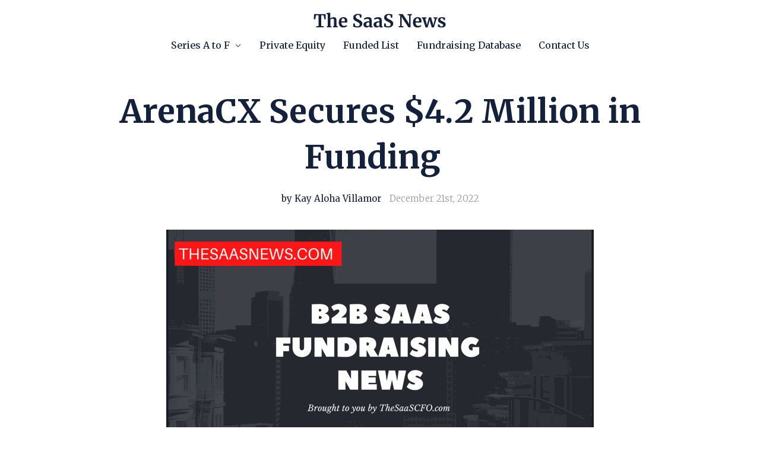

--- FILE ---
content_type: text/html; charset=utf-8
request_url: https://www.thesaasnews.com/news/arenacx-secures-4-2-million-in-funding
body_size: 11197
content:
<!DOCTYPE html>


<html lang="en">
<head>
    <meta name="viewport" content="width=device-width, initial-scale=1, maximum-scale=1.0" />


    <title>ArenaCX Secures $4.2 Million in Funding   | The SaaS News</title>
    <meta property="og:title" content="ArenaCX Secures $4.2 Million in Funding   | The SaaS News" />
    <meta name="twitter:title" content="ArenaCX Secures $4.2 Million in Funding   | The SaaS News" />


    <meta property="og:type" content="article" />
    <meta name="twitter:card" content="summary_large_image" />


    <meta name="description" content="ArenaCX Secures $4.2 Million in Funding  " />
    <meta property="og:description" content="ArenaCX Secures $4.2 Million in Funding  " />
    <meta name="twitter:description" content="ArenaCX Secures $4.2 Million in Funding  ">



<link rel="canonical" href="https://www.thesaasnews.com/news/arenacx-secures-4-2-million-in-funding" />
<meta property="og:url" content="https://www.thesaasnews.com/news/arenacx-secures-4-2-million-in-funding" />



    <meta property="og:image" content="https://media.unstack.com/media/thesaasnews/image/copy_of_seed_round.png" />
    <meta name="twitter:image" content="https://media.unstack.com/media/thesaasnews/image/copy_of_seed_round.png" />

    

<script>
function isLegacyBrowser(){ 
  const e=navigator.userAgent,t=/MSIE|Trident/.test(e),r=/Version\/([0-9]+)\.(.*?) Safari\//.test(e)&&parseInt(RegExp.$1,10)<14,n=/Firefox\/([0-9]+)\./.test(e)&&parseInt(RegExp.$1,10)<65,s=/Chrome\/([0-9]+)\./.test(e)&&parseInt(RegExp.$1,10)<23,i=/Opera\/([0-9]+)\./.test(e)&&parseInt(RegExp.$1,10)<12.1,o=/Edge\/([0-9]+)\./.test(e)&&parseInt(RegExp.$1,10)<18;return t||r||n||s||i||o
}
isLegacyBrowser()&&document.body.classList.remove("webp");
</script>

<script>
(function(w) {
  var sprk=w.sprk||{};
  sprk.isRenderedPage=true;
  sprk.evs=sprk.evs||{};
  sprk.on = function(...args) {
    // Handle deprecated null 1st arg
    var i = args[0] === '' + args[0] ? 0 : 1,
        e = args[i],
        f = args[i+1],
        uc = args.length > i+2 ? args[i+2] : null;
    sprk.evs[e] = sprk.evs[e] || {
      x: 0, fs: [], ds: []
    };
    sprk.evs[e].fs.push(f);
    if (sprk.evs[e].x) {
      sprk.evs[e].ds.forEach(function(d) {
        f(d)
      });
    }
  };
  sprk.trigger = function(e, d) {
    var ev = sprk.evs[e];
    const prms = [];
    if (ev) {
      if (ev.fs && ev.fs.length) {
        ev.fs.forEach(function(f) {
          const resp = f(d);
          if(resp) {
            prms.push(resp);
          }
        })
      }
      ev.ds.push(d);
      sprk.evs[e].x = 1
    } else {
      sprk.evs[e] = {
        x: 1, fs: [], ds: [d]
      }
    }
    return prms;
  };
  sprk.Component = function(id, properties) {
    this.id = id;
    this.properties = properties;
    this.instances = null;
    this.onInstanceInit = null;
  }
  sprk.Component.prototype = {
    getInstances: function() {
      if (!this.instances) {
        this.instances = [];
        document.querySelectorAll('.component-'+this.id).forEach(function(node) {
          if(node.parentNode.closest('.component-'+this.id) === null) {
            var id = node.getAttribute('data-id');
            var props = {};
            for (var prop in this.properties) {
              props[prop] = node.getAttribute('data-property-'+prop);
            }
            this.instances.push({id: id, node: node, properties: props});
          }
        }.bind(this));
      }
      return this.instances;
    },
    initInstance: function(callback) {
      this.onInstanceInit = callback;
    },
    init: function() {
      if (this.onInstanceInit) {
        this.getInstances().forEach(function(instance) {
           this.onInstanceInit(instance);
        }.bind(this));
      }
    }
  };
  w.sprk = sprk;
  w.cache_buster = "?v=416538c9";
})(window);
</script>


    <link rel="icon" type="image/png" href="https://media.unstack.com/media/thesaasnews/icon/favicon_32x32.png" />

    <link rel="stylesheet" type="text/css" href="https://cdn.unstack.com/static/css/main.css?v=416538c9" />
    
    <link rel="stylesheet" type="text/css" href="https://cdn.unstack.com/static/css/blog.css?v=416538c9" />
    
    <link rel="stylesheet" type="text/css" href="https://cdn.unstack.com/static/css/plugins/plugins.css?v=416538c9" />

    <link rel="preconnect" href="https://fonts.gstatic.com">
    <link rel="stylesheet" type="text/css" href="https://fonts.googleapis.com/css?family=Merriweather:300,400,500,700&amp;display=block" />

    
    <script async src="https://js.sparkloop.app/team_c3ff96e8269e.js" data-sparkloop></script><!-- Twitter conversion tracking base code -->
<script>
!function(e,t,n,s,u,a){e.twq||(s=e.twq=function(){s.exe?s.exe.apply(s,arguments):s.queue.push(arguments);
},s.version='1.1',s.queue=[],u=t.createElement(n),u.async=!0,u.src='https://static.ads-twitter.com/uwt.js',
a=t.getElementsByTagName(n)[0],a.parentNode.insertBefore(u,a))}(window,document,'script');
twq('config','od2fj');
</script>
<!-- End Twitter conversion tracking base code --><script type="text/javascript">  (function(w,d,s,j,o,a,b){    o=o||'delveAIOrgInfoGA4';    w[o]=w[o] || function() {      (w[o].q = w[o].q || []).push(arguments);    };    a=d.createElement(s);a.async=1;a.src=j;    b=d.getElementsByTagName(s)[0];b.parentNode.insertBefore(a,b);  })(window,document,'script','//static.orginfo.io/js/plugin_ga4.js');  delveAIOrgInfoGA4('gtag', 'orgInfoServiceProvider', 'orgInfoNetworkDomain');</script>  <script   async src="https://www.googletagmanager.com/gtag/js?id=G-8QLVQW4SVR"></script>
<script >
  window.dataLayer = window.dataLayer || [];
  function gtag(){dataLayer.push(arguments);}
  gtag('js', new Date());
  gtag('config', 'G-8QLVQW4SVR');
</script><!-- Global site tag (gtag.js) - Google Ads: 1070854110 -->
<script async src="https://www.googletagmanager.com/gtag/js?id=AW-1070854110"></script>
<script>
  window.dataLayer = window.dataLayer || [];
  function gtag(){dataLayer.push(arguments);}
  gtag('js', new Date());

  gtag('config', 'AW-1070854110');
</script><script id="mcjs">!function(c,h,i,m,p){m=c.createElement(h),p=c.getElementsByTagName(h)[0],m.async=1,m.src=i,p.parentNode.insertBefore(m,p)}(document,"script","https://chimpstatic.com/mcjs-connected/js/users/26bf46ae1f44f26dc0954b580/6742b26b9530b7dd5d16a3d8e.js");</script><script>
window._mailchimp = true;
</script>
    <link rel="stylesheet" href="https://media.unstack.com/media/site/css/thesaasnews-84c52bc04dfdd9a9600e231d6fcf66fe5c1faf0199b32938379e9f984bde4795.css"/>

    
        <script type="application/ld+json">
            {
                "@context": "http://schema.org",
                "@type": "NewsArticle",
                "headline": "ArenaCX Secures $4.2 Million in Funding   | The SaaS News",
                "url": "https://www.thesaasnews.com/news/arenacx-secures-4-2-million-in-funding",
                "thumbnailUrl": "https://media.unstack.com/media/thesaasnews/image/copy_of_seed_round.png",
                "datePublished": "2022-12-21T00:00:00Z",
                "articleSection": "",
                
                    "creator": ["Kay Aloha Villamor"],
                
                "keywords": []
            }
        </script>
        
            <meta name="author" content="Kay Aloha Villamor" />
        
    

</head>
<body id="unstack"
    class="eps sriracha article item-09fe1fa7-9a40-4a93-b25e-af3550c3dcc6 webp"
    data-language="en"
    data-country="US"
    data-currency="USD"
    data-item-type="article"
    data-static-path="https://cdn.unstack.com/static/"
    data-path-prefix=""
    data-unstack-sid=""
    data-currency-disambiguation=""
    data-domain="https://www.thesaasnews.com/"


    data-product-cache-check-delay="5"
>

    
    
  <div class="header-container">
    
    <!-- Header -->




    

<header class="
  primary-header
  solid
  light-bg
  header-menu-layout-center
  pt-4
  pb-4
  
  
  ">
  <div class="container">
    <button id="mobile-nav-toggle" class="hamburger hamburger--spin" type="button">
      <span class="hamburger-box"><span class="hamburger-inner"></span></span>
    </button>
    <div class="logo">
      <a href="/" id="header_logo_link" data-section="header"
         data-event="click" data-category="header_logo" data-action="click" data-label="The SaaS News">
        
        
          
            <img
              src="https://media.unstack.com/media/thesaasnews/image/tsn_black.svg"
              alt="The SaaS News"
              />
          
        
        
      </a>
    </div>
    
      <div class="nav-group empty-cart">
    
    
 <nav id="primary-nav">
  
    <ul>
      

<li>
  <a class="link "
  
      href="http://www.thesaasnews.com/news"
      
      
      data-event="click" data-category="footer_nav" data-action="click" data-section="footer"
  >Series A to F</a>
  

  
    <svg class="dropdown-icon" xmlns="http://www.w3.org/2000/svg" viewBox="0 0 20 20">
      <path fill="currentColor" d="M7.05 9.293L6.343 10 12 15.657l1.414-1.414L9.172 10l4.242-4.243L12 4.343z"/>
    </svg>
    <div class="mobile-dropdown-icon">
      <svg xmlns="http://www.w3.org/2000/svg" viewBox="0 0 20 20">
        <path fill="currentColor" d="M7.05 9.293L6.343 10 12 15.657l1.414-1.414L9.172 10l4.242-4.243L12 4.343z"/>
      </svg>
    </div>
    <div class="secondary-navigation">
      <ul>
        
        <li>
            <a class=""
                href="http://www.thesaasnews.com/news/series-a"
                
                
                data-event="click" data-category="header_nav" data-action="click" data-section="header"
            >Series A</a>
            
        </li>
        
        <li>
            <a class=""
                href="http://www.thesaasnews.com/news/series-b"
                
                
                data-event="click" data-category="header_nav" data-action="click" data-section="header"
            >Series B</a>
            
        </li>
        
        <li>
            <a class=""
                href="http://www.thesaasnews.com/news/series-c"
                
                
                data-event="click" data-category="header_nav" data-action="click" data-section="header"
            >Series C</a>
            
        </li>
        
        <li>
            <a class=""
                href="http://www.thesaasnews.com/news/series-d"
                
                
                data-event="click" data-category="header_nav" data-action="click" data-section="header"
            >Series D</a>
            
        </li>
        
        <li>
            <a class=""
                href="http://www.thesaasnews.com/news/series-e"
                
                
                data-event="click" data-category="header_nav" data-action="click" data-section="header"
            >Series E</a>
            
        </li>
        
        <li>
            <a class=""
                href="http://www.thesaasnews.com/news/series-f"
                
                
                data-event="click" data-category="header_nav" data-action="click" data-section="header"
            >Series F</a>
            
        </li>
        
        <li>
            <a class=""
                href="https://www.thesaasnews.com/news/seed-round"
                
                
                data-event="click" data-category="header_nav" data-action="click" data-section="header"
            >Seed Round</a>
            
        </li>
        
        <li>
            <a class=""
                href="https://www.thesaasnews.com/news/growth-round"
                
                
                data-event="click" data-category="header_nav" data-action="click" data-section="header"
            >Growth</a>
            
        </li>
        
        <li>
            <a class=""
                href="https://www.thesaasnews.com/article/how-raise-seed-funding-for-startup"
                
                
                data-event="click" data-category="header_nav" data-action="click" data-section="header"
            >How to Raise Seed Funding</a>
            
        </li>
        
      </ul>
    </div>
  
</li>

<li>
  <a class="link "
  
      href="https://www.thesaasnews.com/news/private-equity-investment"
      
      
      data-event="click" data-category="footer_nav" data-action="click" data-section="footer"
  >Private Equity</a>
  

  
</li>

<li>
  <a class="link "
  
      href="https://www.thesaasnews.com/subscriptions"
      
      
      data-event="click" data-category="footer_nav" data-action="click" data-section="footer"
  >Funded List</a>
  

  
</li>

<li>
  <a class="link "
  
      href="https://www.thesaasnews.com/tech-fundraising-database"
      
      
      data-event="click" data-category="footer_nav" data-action="click" data-section="footer"
  >Fundraising Database</a>
  

  
</li>

<li>
  <a class="link "
  
      href="https://www.thesaasnews.com/contact-us"
      
      
      data-event="click" data-category="footer_nav" data-action="click" data-section="footer"
  >Contact Us</a>
  

  
</li>

      <!---=== AUTHENTICATED-USER-NAV ===--->
      
    </ul>
  
</nav>
    <div class="header-icons">
      
      
    </div>
    
      </div>
    
    
    
  </div>
</header>




<!-- /Header -->

</div>




  <!-- Article -->


  <div class="container blog-container">
  
  
    
    <div class="blog-content">
        <header class="rich-text">
            <h1>ArenaCX Secures $4.2 Million in Funding  </h1>
            
            <div class="blog-subtitle">
                <span class="blog-author">
                
                    by Kay Aloha Villamor
                
                
                </span>
                
                    <span class="blog-authored_on">December 21st, 2022</span>
                
            </div>
            
        </header>
        <article>
          
            <aside class="blog-content-aside hide">
              <ul class="blog-social">
                <li><a href="https://www.facebook.com/sharer/sharer.php?u=https://www.thesaasnews.com/news/arenacx-secures-4-2-million-in-funding" target="_blank" rel="noopener noreferrer"
                    data-event="click" data-category="social_share" data-action="click" data-label="facebook">
                    <img alt="Share on Facebook" src="https://cdn.unstack.com/static/img/social-share-buttons/icon-share-side-facebook@2x.png">
                  </a></li>
                <li><a href="https://twitter.com/intent/tweet?text=https://www.thesaasnews.com/news/arenacx-secures-4-2-million-in-funding" target="_blank" rel="noopener noreferrer"
                    data-event="click" data-category="social_share" data-action="click" data-label="twitter">
                    <img alt="Share on Twitter" src="https://cdn.unstack.com/static/img/social-share-buttons/icon-share-side-twitter@2x.png">
                </a></li>
                <li><a href="https://www.linkedin.com/shareArticle?mini=true&url=https://www.thesaasnews.com/news/arenacx-secures-4-2-million-in-funding&title=ArenaCX Secures $4.2 Million in Funding  &summary=ArenaCX Secures $4.2 Million in Funding  " target="_blank" rel="noopener noreferrer"
                    data-event="click" data-category="social_share" data-action="click" data-label="linkedin">
                    <img alt="Share on LinkedIn" src="https://cdn.unstack.com/static/img/social-share-buttons/icon-share-side-linkedin@2x.png">
                </a></li>
              </ul>
            </aside>
          
          <div class="rich-text">
            <figure><div><picture><source data-srcset="https://media.unstack.com/media/thesaasnews/image/copy_of_seed_round.png.w720.png 1.0x" type="image/png"></source><img data-src="https://media.unstack.com/media/thesaasnews/image/copy_of_seed_round.png.w720.png" alt=""><noscript><img src="https://media.unstack.com/media/thesaasnews/image/copy_of_seed_round.png.w720.png" alt=""></noscript></picture></div></figure><p class="align-justify"><strong><span style="font-size: 1.5rem;font-family: Merriweather;">ArenaCX</span></strong><span style="font-size: 1.5rem;font-family: Merriweather;">, a Raleigh, NC-based outsourcing management platform, announced that it secured $4.2 million in funding to fuel continued growth.</span></p><p class="align-justify"><span style="font-size: 1.5rem;font-family: Merriweather;">The investment was from Eagle Ventures, Sovereign's Capital, Beyond Capital, the Triangle Tweener Fund, and other parties.</span></p><p class="align-justify"><span style="font-size: 1.5rem;font-family: Merriweather;">"Outsourcing allows companies to access talent, and continue to scale their business, even in tough markets and amidst a labor crunch," said Alan Pendleton, Co-Founder, and CEO of ArenaCX. "Done well, it also yields both performance improvements and cost savings. But there are thousands of outsourcing companies around the world. The range of offerings, capabilities, talent pools and skill sets varies wildly. It can be daunting. Making the wrong selection can bring serious consequences. ArenaCX helps companies scale with ease: confident that they are sourcing the right outsourcing partner at the right price on the right contract terms."</span></p><p class="align-justify"><span style="font-size: 1.5rem;font-family: Merriweather;">With more than 100 vetted, best-of-breed partners, ArenaCX boasts one of the world's largest resource pools for outsourced talent.</span></p><p class="align-justify"><span style="font-size: 1.5rem;font-family: Merriweather;">Earlier this year, ArenaCX announced the "Get Labor" solution, a "click-for-labor" button available to leading customer service software company Zendesk's customer base of 180,000. With other partnerships on deck, ArenaCX is quickly moving to become the preferred labor bolt-on for large technology ecosystems.</span></p><p class="align-justify"><strong><span style="color: #0e101a;font-size: 1.5rem;font-family: Merriweather;">Company: </span></strong><span style="font-size: 1.5rem;font-family: Merriweather;">ArenaCX, Inc.</span></p><p class="align-justify"><strong><span style="color: #0e101a;font-size: 1.5rem;font-family: Merriweather;">Raised: </span></strong><span style="font-size: 1.5rem;font-family: Merriweather;">$4.2M</span></p><p class="align-justify"><strong><span style="color: #0e101a;font-size: 1.5rem;font-family: Merriweather;">Round: </span></strong><span style="font-size: 1.5rem;font-family: Merriweather;">Unknown</span></p><p class="align-justify"><strong><span style="color: #0e101a;font-size: 1.5rem;font-family: Merriweather;">Funding Month: </span></strong><span style="font-size: 1.5rem;font-family: Merriweather;">December 2022</span><strong><span style="color: #0e101a;font-size: 1.5rem;font-family: Merriweather;"> </span></strong></p><p class="align-justify"><strong><span style="color: #0e101a;font-size: 1.5rem;font-family: Merriweather;">Lead Investors: </span></strong><span style="font-size: 1.5rem;font-family: Merriweather;">Eagle Ventures, Sovereign's Capital, Beyond Capital, Triangle Tweener Fund</span></p><p class="align-justify"><strong><span style="color: #0e101a;font-size: 1.5rem;font-family: Merriweather;">Additional Investors:</span></strong></p><p class="align-justify"><strong><span style="color: #0e101a;font-size: 1.5rem;font-family: Merriweather;">Company Website: </span></strong><span style="font-size: 1.5rem;font-family: Merriweather;">https://www.arenacx.com/</span></p><p class="align-justify"><strong><span style="color: #0e101a;font-size: 1.5rem;font-family: Merriweather;">Software Category: </span></strong><span style="font-size: 1.5rem;font-family: Merriweather;">Outsourcing Management Platform</span></p><p class="align-justify"><strong><span style="color: #0e101a;font-size: 1.5rem;font-family: Merriweather;">About the Company: </span></strong><span style="font-size: 1.5rem;font-family: Merriweather;">Founded by Doc Shufelt and Alan Pendleton, ArenaCX is the first tech-powered marketplace platform in the US for business process outsourcing (BPO). ArenaCX curates and vets BPO partners using data and industry expertise to provide an enterprise-level outsourcing RFP experience to companies of all sizes. Launched in 2020, ArenaCX has developed a marketplace of over 135 business process outsourcing firms that together amass over 500,000 seats of capacity. All partners on the ArenaCX platform operate under contract with standard terms and conditions, making ArenaCX the safest, easiest, and most affordable platform to transact in outsourced business services. The company is headquartered in Raleigh, North Carolina.</span></p><p class="align-justify"><br></p><p class="align-justify"><strong><span style="color: #0e101a;font-size: 1.5rem;font-family: Merriweather;">Source:</span></strong><span style="font-size: 1.5rem;font-family: Merriweather;"> </span><span style="color: #0e101a;font-size: 1.5rem;font-family: Merriweather;">https://www.prnewswire.com/news-releases/arenacx-continues-to-revolutionize-the-outsourcing-market-with-4-2-m-in-funding-and-new-strategic-partnerships-301706824.html</span></p><p class="align-justify"><br></p><p class="align-justify"><br></p><p class="align-justify"><br></p><p><br></p>
          </div>
          
        </article>
        <footer>
            
              <ul class="blog-social">
                <li><a href="https://www.facebook.com/sharer/sharer.php?u=https://www.thesaasnews.com/news/arenacx-secures-4-2-million-in-funding" target="_blank" rel="noopener noreferrer"
                    data-event="click" data-category="social_share" data-action="click" data-label="facebook">
                    <img alt="Share on Facebook" src="https://cdn.unstack.com/static/img/social-share-buttons/iconShareFacebook@2x.png" >
                </a></li>
                <li><a href="https://twitter.com/intent/tweet?text=https://www.thesaasnews.com/news/arenacx-secures-4-2-million-in-funding" target="_blank" rel="noopener noreferrer"
                    data-event="click" data-category="social_share" data-action="click" data-label="twitter">
                    <img alt="Share on Twitter" src="https://cdn.unstack.com/static/img/social-share-buttons/iconShareTwitter@2x.png" >
                </a></li>
                <li><a href="https://www.linkedin.com/shareArticle?mini=true&url=https://www.thesaasnews.com/news/arenacx-secures-4-2-million-in-funding&title=ArenaCX Secures $4.2 Million in Funding  &summary=ArenaCX Secures $4.2 Million in Funding  " target="_blank" rel="noopener noreferrer"
                    data-event="click" data-category="social_share" data-action="click" data-label="linkedin">
                    <img alt="Share on LinkedIn" src="https://cdn.unstack.com/static/img/social-share-buttons/iconShareLinkedIn@2x.png" >
                </a></li>
            </ul>
            
        </footer>
    </div>
    


  
</div>
<footer class="blog-recommended-posts">
  <div class="container">
    <ul>
      
        

    <!--========-- id:4bbec8d7-bf0f-41dd-8eff-e447125890d2 --========-->
    <li>
        <a href="/news/agileday-raises-6-4-million-series-a">
            <div
                class="card-image"
                
                    style="background-image: url('https://media.unstack.com/media/thesaasnews/image/series_a.png'); background-size: cover; background-position: center;"
                
            ></div>
            <h3 class="card-title">Agileday Raises €6.4 Million Series A</h3>
            <div class="card-footer">
                
                <div class="card-date blog-authored_on">January 23rd, 2026</div>
            </div>
        </a>
    </li>
    <!--========-- id:4bbec8d7-bf0f-41dd-8eff-e447125890d2 --========-->

    <!--========-- id:7fc2dd24-a536-40aa-b518-8b4273b40b98 --========-->
    <li>
        <a href="/news/breez-ai-secures-1-3-million-in-funding">
            <div
                class="card-image"
                
                    style="background-image: url('https://media.unstack.com/media/thesaasnews/image/copy_of_seed_round.png'); background-size: cover; background-position: center;"
                
            ></div>
            <h3 class="card-title">Breez AI Secures $1.3 Million in Funding</h3>
            <div class="card-footer">
                
                <div class="card-date blog-authored_on">January 23rd, 2026</div>
            </div>
        </a>
    </li>
    <!--========-- id:7fc2dd24-a536-40aa-b518-8b4273b40b98 --========-->

    <!--========-- id:20b78b89-0c73-4d35-a2ac-ab7a0fe36ae1 --========-->
    <li>
        <a href="/news/appliedai-closes-pre-series-b-funding">
            <div
                class="card-image"
                
                    style="background-image: url('https://media.unstack.com/media/thesaasnews/image/series_b.png'); background-size: cover; background-position: center;"
                
            ></div>
            <h3 class="card-title">AppliedAI Closes Pre-Series B Funding </h3>
            <div class="card-footer">
                
                <div class="card-date blog-authored_on">January 23rd, 2026</div>
            </div>
        </a>
    </li>
    <!--========-- id:20b78b89-0c73-4d35-a2ac-ab7a0fe36ae1 --========-->

    

      
    </ul>
  </div>
</footer>


  <div class="sticky-bottom-spacer"></div>
  

<footer class="main-footer light-bg">
    <section class="primary-footer">
        <div class="container">
            <div class="info">
                <a href="/" id="footer_logo_link" class="logo" data-section="footer"
                   data-event="click" data-category="footer_logo" data-action="click" data-label="The SaaS News">
                    
                    
                        
                            <img
                                src="https://media.unstack.com/media/thesaasnews/image/tsn_black.svg"
                                alt="The SaaS News"
                                />
                        
                    
                    
                </a>
                <div class="contact-info">
                    <p><p>The latest news in private SaaS, sofware, and AI funding news.</p><p>Brought to you by TheSaaSCFO.com</p><p><br></p></p>
                </div>
            </div>
            <div class="menus">
                
                <div class="menu">
                    <h4>Terms</h4>
                    <ul>
                        
                        <li><a class="" href="https://www.thesaasnews.com/privacy-policy"
                                
                                
                                data-event="click" data-category="footer_nav" data-action="click" data-section="footer">Privacy Policy</a></li>
                            
                        
                        <li><a class="" href="https://www.thesaasnews.com/terms-of-service"
                                
                                
                                data-event="click" data-category="footer_nav" data-action="click" data-section="footer">Terms of Service</a></li>
                            
                        
                    </ul>
                </div>
                
                <div class="menu">
                    <h4>Categories</h4>
                    <ul>
                        
                        <li><a class="" href="https://www.thesaasnews.com/news/seed-round"
                                
                                
                                data-event="click" data-category="footer_nav" data-action="click" data-section="footer">Seed Round</a></li>
                            
                        
                        <li><a class="" href="http://www.thesaasnews.com/news/series-a"
                                
                                
                                data-event="click" data-category="footer_nav" data-action="click" data-section="footer">Series A</a></li>
                            
                        
                        <li><a class="" href="http://www.thesaasnews.com/news/series-b"
                                
                                
                                data-event="click" data-category="footer_nav" data-action="click" data-section="footer">Series B</a></li>
                            
                        
                        <li><a class="" href="http://www.thesaasnews.com/news/series-c"
                                
                                
                                data-event="click" data-category="footer_nav" data-action="click" data-section="footer">Series C</a></li>
                            
                        
                        <li><a class="" href="http://www.thesaasnews.com/news/series-d"
                                
                                
                                data-event="click" data-category="footer_nav" data-action="click" data-section="footer">Series D</a></li>
                            
                        
                        <li><a class="" href="http://www.thesaasnews.com/news/series-e"
                                
                                
                                data-event="click" data-category="footer_nav" data-action="click" data-section="footer">Series E</a></li>
                            
                        
                        <li><a class="" href="http://www.thesaasnews.com/news/series-f"
                                
                                
                                data-event="click" data-category="footer_nav" data-action="click" data-section="footer">Series F</a></li>
                            
                        
                        <li><a class="" href="http://www.thesaasnews.com/news/private-equity-investment"
                                
                                
                                data-event="click" data-category="footer_nav" data-action="click" data-section="footer">Private Equity</a></li>
                            
                        
                    </ul>
                </div>
                
                <div class="menu">
                    <h4>About Us</h4>
                    <ul>
                        
                        <li><a class="" href="https://www.thesaasnews.com/about-us"
                                
                                
                                data-event="click" data-category="footer_nav" data-action="click" data-section="footer">Team</a></li>
                            
                        
                        <li><a class="" href="https://www.thesaasnews.com/about-us"
                                
                                
                                data-event="click" data-category="footer_nav" data-action="click" data-section="footer">Careers</a></li>
                            
                        
                        <li><a class="" href="http://www.thesaasnews.com/contact-us"
                                
                                
                                data-event="click" data-category="footer_nav" data-action="click" data-section="footer">Contact Us</a></li>
                            
                        
                    </ul>
                </div>
                
            </div>
        </div>
    </section>
    <section class="secondary-footer">
        <div class="container">
            <!-- Copyright -->
<div  style="text-align: center"  class="copyright">
    &copy; The SaaS News
    
        &bull; Made with <a href="https://www.elasticpath.com/products/cx-studio" target="_blank" rel="noopener noreferrer">Elastic Path Studio</a>
    
</div>
<!-- /Copyright -->

            

<div class="social-icons">
  <ul>
    
    <li><a href="https://www.facebook.com/thesaascfo" 
        data-event="click" data-category="social_link" data-action="click" data-section="footer"
        ><svg width="24" height="24" viewBox="0 0 24 24" fill="none" xmlns="http://www.w3.org/2000/svg">
<g clip-path="url(#clip0)">
<path d="M23.9981 11.9991C23.9981 5.37216 18.626 0 11.9991 0C5.37216 0 0 5.37216 0 11.9991C0 17.9882 4.38789 22.9522 10.1242 23.8524V15.4676H7.07758V11.9991H10.1242V9.35553C10.1242 6.34826 11.9156 4.68714 14.6564 4.68714C15.9692 4.68714 17.3424 4.92149 17.3424 4.92149V7.87439H15.8294C14.3388 7.87439 13.8739 8.79933 13.8739 9.74824V11.9991H17.2018L16.6698 15.4676H13.8739V23.8524C19.6103 22.9522 23.9981 17.9882 23.9981 11.9991Z" fill="black"/>
</g>
<defs>
<clipPath id="clip0">
<rect width="24" height="24" fill="none"/>
</clipPath>
</defs>
</svg>
</a></li>
    
    <li><a href="https://twitter.com/thesaasnews" 
        data-event="click" data-category="social_link" data-action="click" data-section="footer"
        ><svg width="24" height="24" viewBox="0 0 1200 1227" fill="none" xmlns="http://www.w3.org/2000/svg">
<path d="M714.163 519.284L1160.89 0H1055.03L667.137 450.887L357.328 0H0L468.492 681.821L0 1226.37H105.866L515.491 750.218L842.672 1226.37H1200L714.137 519.284H714.163ZM569.165 687.828L521.697 619.934L144.011 79.6944H306.615L611.412 515.685L658.88 583.579L1055.08 1150.3H892.476L569.165 687.854V687.828Z" fill="white"/>
</svg>
</a></li>
    
    <li><a href="https://www.linkedin.com/company/thesaasnews/" target=&quot;_blank&quot; rel=&quot;noopener noreferrer&quot;
        data-event="click" data-category="social_link" data-action="click" data-section="footer"
        ><svg width="24" height="24" viewBox="0 0 24 24" fill="none" xmlns="http://www.w3.org/2000/svg">
<path d="M20.4498 20.4497H16.8936V14.8805C16.8936 13.5525 16.8699 11.843 15.0441 11.843C13.1919 11.843 12.9085 13.2898 12.9085 14.7838V20.4492H9.35238V8.99688H12.7662V10.5619H12.8141C13.5092 9.37346 14.8064 8.66098 16.1825 8.71207C19.7867 8.71207 20.4513 11.0828 20.4513 14.1671L20.4498 20.4497ZM5.33983 7.43138C5.33962 7.43138 5.3395 7.43138 5.3394 7.43138C4.20728 7.43138 3.27569 6.4999 3.27569 5.36778C3.27569 4.23567 4.20728 3.30408 5.3394 3.30408C6.47141 3.30408 7.40289 4.23545 7.4031 5.36736C7.4031 5.36746 7.4031 5.36757 7.4031 5.36778C7.4031 6.49969 6.47173 7.43128 5.33983 7.43138ZM7.11788 20.4497H3.55802V8.99688H7.11788V20.4497ZM22.2226 0.00165575H1.77096C0.810928 -0.00918665 0.0117012 0.771465 0 1.7315V22.2681C0.0112718 23.2287 0.810391 24.0102 1.77096 23.9999H22.2226C23.1856 24.012 23.9875 23.2306 24.0004 22.2681V1.7301C23.9875 0.768029 23.1845 -0.0125153 22.2226 0.000152033V0.00165575Z" fill="black"/>
</svg>
</a></li>
    
    <li><a href="https://www.instagram.com/thesaascfo" 
        data-event="click" data-category="social_link" data-action="click" data-section="footer"
        ><svg width="24" height="24" viewBox="0 0 24 24" fill="none" xmlns="http://www.w3.org/2000/svg">
<g clip-path="url(#clip0)">
<path d="M11.9966 0.00702324C8.7386 0.00702324 8.33007 0.0208328 7.05055 0.0792137C5.77369 0.137499 4.90164 0.340261 4.13854 0.636833C3.34969 0.943404 2.68069 1.35359 2.01378 2.0205C1.34688 2.6874 0.936685 3.3564 0.630113 4.14526C0.333542 4.90831 0.13078 5.78036 0.0724939 7.05722C0.0141129 8.33674 0.000350952 8.74526 0.000350952 12.0033C0.000350952 15.2612 0.0141129 15.6697 0.0724939 16.9493C0.13078 18.2261 0.333542 19.0982 0.630113 19.8612C0.936685 20.6501 1.34688 21.3191 2.01378 21.986C2.68069 22.6529 3.34969 23.0631 4.13854 23.3697C4.90164 23.6662 5.77369 23.869 7.05055 23.9273C8.33007 23.9856 8.7386 23.9995 11.9966 23.9995C15.2546 23.9995 15.6631 23.9856 16.9426 23.9273C18.2195 23.869 19.0915 23.6662 19.8546 23.3697C20.6434 23.0631 21.3124 22.6529 21.9794 21.986C22.6463 21.3191 23.0565 20.6501 23.363 19.8612C23.6596 19.0982 23.8624 18.2261 23.9206 16.9493C23.979 15.6697 23.9928 15.2612 23.9928 12.0033C23.9928 8.74526 23.979 8.33674 23.9206 7.05722C23.8624 5.78036 23.6596 4.90831 23.363 4.14526C23.0565 3.3564 22.6463 2.6874 21.9794 2.0205C21.3124 1.35359 20.6434 0.943404 19.8546 0.636833C19.0915 0.340261 18.2195 0.137499 16.9426 0.0792137C15.6631 0.0208328 15.2546 0.00702324 11.9966 0.00702324ZM11.9966 2.16855C15.1997 2.16855 15.5791 2.18074 16.8441 2.23845C18.0137 2.29183 18.6489 2.48726 19.0716 2.6515C19.6316 2.86912 20.0312 3.12912 20.4509 3.54888C20.8707 3.96864 21.1307 4.36831 21.3483 4.92821C21.5126 5.35093 21.708 5.98612 21.7614 7.15574C21.8191 8.42069 21.8313 8.80012 21.8313 12.0033C21.8313 15.2064 21.8191 15.5858 21.7614 16.8507C21.708 18.0204 21.5126 18.6556 21.3483 19.0783C21.1307 19.6382 20.8707 20.0378 20.4509 20.4576C20.0312 20.8774 19.6316 21.1374 19.0716 21.355C18.6489 21.5193 18.0137 21.7147 16.8441 21.768C15.5793 21.8257 15.1999 21.838 11.9966 21.838C8.79321 21.838 8.41388 21.8257 7.14907 21.768C5.97945 21.7147 5.34426 21.5193 4.92155 21.355C4.36159 21.1374 3.96197 20.8774 3.54216 20.4576C3.1224 20.0378 2.8624 19.6382 2.64483 19.0783C2.48054 18.6556 2.28511 18.0204 2.23173 16.8507C2.17402 15.5858 2.16183 15.2064 2.16183 12.0033C2.16183 8.80012 2.17402 8.42069 2.23173 7.15574C2.28511 5.98612 2.48054 5.35093 2.64483 4.92821C2.8624 4.36831 3.1224 3.96864 3.54216 3.54888C3.96197 3.12912 4.36159 2.86912 4.92155 2.6515C5.34426 2.48726 5.97945 2.29183 7.14907 2.23845C8.41402 2.18074 8.79345 2.16855 11.9966 2.16855Z" fill="black"/>
<path d="M11.9965 16.0024C9.78805 16.0024 7.99777 14.2121 7.99777 12.0037C7.99777 9.79521 9.78805 8.00492 11.9965 8.00492C14.205 8.00492 15.9952 9.79521 15.9952 12.0037C15.9952 14.2121 14.205 16.0024 11.9965 16.0024ZM11.9965 5.84344C8.59429 5.84344 5.83629 8.60145 5.83629 12.0037C5.83629 15.4059 8.59429 18.1639 11.9965 18.1639C15.3987 18.1639 18.1567 15.4059 18.1567 12.0037C18.1567 8.60145 15.3987 5.84344 11.9965 5.84344Z" fill="black"/>
<path d="M19.8394 5.60005C19.8394 6.39509 19.1949 7.03957 18.3999 7.03957C17.6049 7.03957 16.9603 6.39509 16.9603 5.60005C16.9603 4.805 17.6049 4.16052 18.3999 4.16052C19.1949 4.16052 19.8394 4.805 19.8394 5.60005Z" fill="black"/>
</g>
<defs>
<clipPath id="clip0">
<rect width="24" height="24" fill="white" transform="translate(0.000350952)"/>
</clipPath>
</defs>
</svg>
</a></li>
    
    <li><a href="https://www.youtube.com/thesaascfo" 
        data-event="click" data-category="social_link" data-action="click" data-section="footer"
        ><svg width="24" height="24" viewBox="0 0 24 24" fill="none" xmlns="http://www.w3.org/2000/svg">
<path fill-rule="evenodd" clip-rule="evenodd" d="M21.3572 4.05221C22.3888 4.32973 23.2014 5.14758 23.4771 6.18586C23.9782 8.06802 23.9782 11.9947 23.9782 11.9947C23.9782 11.9947 23.9782 15.9216 23.4771 17.8036C23.2014 18.842 22.3888 19.6597 21.3572 19.9374C19.4873 20.4416 11.9891 20.4416 11.9891 20.4416C11.9891 20.4416 4.49088 20.4416 2.62085 19.9374C1.58924 19.6597 0.776704 18.842 0.500954 17.8036C0 15.9216 0 11.9947 0 11.9947C0 11.9947 0 8.06802 0.500954 6.18586C0.776704 5.14758 1.58924 4.32973 2.62085 4.05221C4.49088 3.54785 11.9891 3.54785 11.9891 3.54785C11.9891 3.54785 19.4873 3.54785 21.3572 4.05221ZM9.53613 8.42944V15.5598L15.8032 11.9947L9.53613 8.42944Z" fill="black"/>
</svg>
</a></li>
    
  </ul>
</div>
        </div>
    </section>
</footer>

    <style>
.sriracha .blog-content>article {
  margin: 4rem auto !important;
}
</style>

    <!--=== CART ===-->
<section
  class="unstack__drawer unstack__drawer--left"
  id="unstack__drawer_shopify"
  data-drawer-target
>
  <div
    onclick="window._shop.toggleCart()"
    class="unstack__drawer__overlay"
    data-drawer-close
    tabindex="-1"
  ></div>
  <div class="unstack__drawer__wrapper">
    <div id="unstack__drawer_loader" class="unstack__drawer_loader_wrapper">
      <span class="unstack__drawer_loader"></span>
    </div>
    <div class="unstack__drawer__header">
      <div></div>
      <div class="unstack__drawer__title">Your cart</div>
      <button
        onclick="window._shop.toggleCart()"
        class="unstack__drawer__close"
        data-drawer-close
        aria-label="Close Drawer"
      ></button>
    </div>
    <div class="unstack__drawer__content" id="unstack__drawer__content">
      <div data-cart-content></div>
    </div>
    <!-- <span id="unstack__drawer__footer" class="unstack__drawer__footer">
      <span id="unstack__drawer__error" class="unstack__drawer_error" style="display: none;"></span>
      <a id="unstack__cart__checkout" href="#" target="_blank" class="button button-primary button-full">Checkout</a>
    </span> -->
  </div>
</section>
<!--=== CART ===-->


    

    <div class="templates" />
    
        <script src="https://cdn.unstack.com/static/js/module-import-map.min.js?v=416538c9"></script>
        <script>
          sprk.on(null, "modules:mapimported", function() {
            System.import("siteInitializer");
            
            System.import("UPluginManager");
          });
        </script>
        <script src="https://cdn.unstack.com/static/js/system.min.js?v=416538c9" charset="utf-8"></script>
        <script src="https://cdn.unstack.com/static/js/named_register.min.js?v=416538c9" charset="utf-8"></script>
        
    
    

    <script>
    window.addEventListener('load', function(e) {
      // Code highlighting
      var blocks = document.querySelectorAll('pre.syntax, code');
      for (i = 0; i < blocks.length; i++) {
        hljs.highlightBlock(blocks[i]);
      };
    });
    </script>
    <!-- /Animation -->
</body>
</html>
